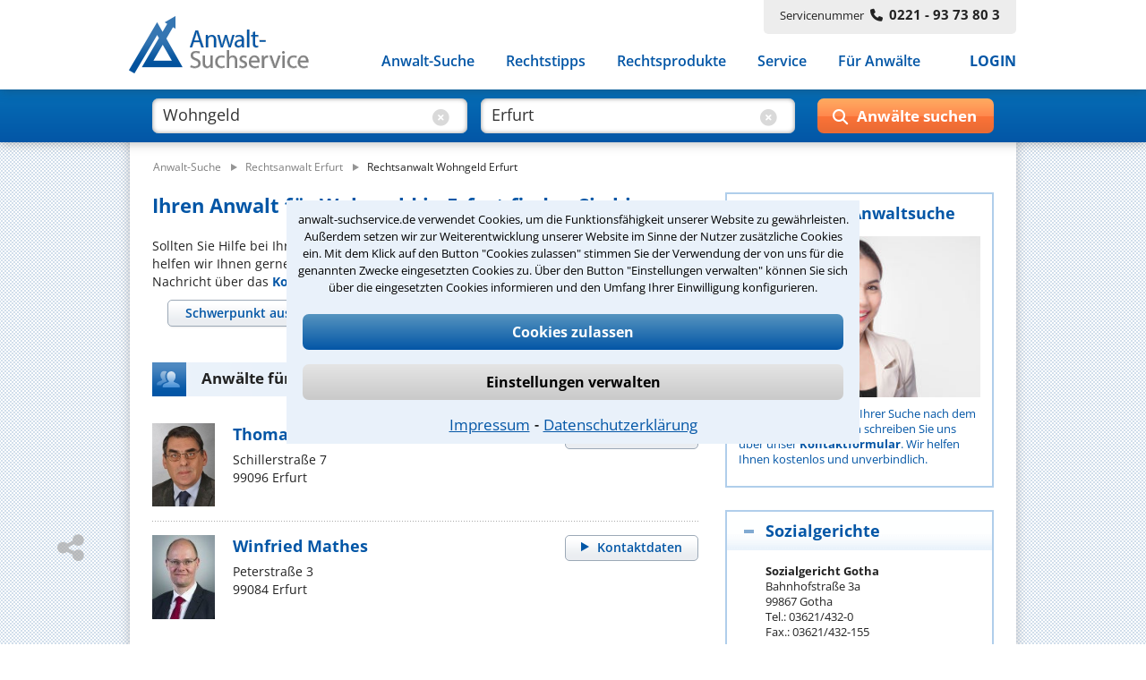

--- FILE ---
content_type: text/html;charset=UTF-8
request_url: https://www.anwalt-suchservice.de/ass/ror/rechtsanwalt_erfurt_wohngeld.html
body_size: 15118
content:
<!DOCTYPE html> <html lang="de"> <head> <meta name="robots" content="index,follow"> <meta name="GOOGLEBOT" CONTENT="index,follow"> <meta name="msvalidate.01" content="91FBAEAD51F700639080C9A6F86DCE2A"/> <meta name="google-site-verification" content="lKreNqGVMTJV0XvaifjDjRSIqwS8cQsrCvqDdJLsliU"> <title>Mit unserer Hilfe den besten Anwalt für Wohngeld in Erfurt finden</title> <meta name="description" content="Anwalt für Wohngeld in Erfurt &#10003; Gerne helfen wir Ihnen bei der Suche nach dem besten Rechtsanwalt &#0043; Stressfrei und schnell! &#10132; Anwalt-Suchservice – seit 1989 gut beraten!"> <meta name="keywords" content="Anwalt Wohngeld Erfurt"> <link rel="canonical" href="https://www.anwalt-suchservice.de/ass/ror/rechtsanwalt_erfurt_wohngeld.html"/> <meta name="publisher" content="Anwalt-Suchservice GmbH"> <meta http-equiv="Content-Type" content="text/html; charset=utf-8"> <meta name="author" content="Anwalt-Suchservice GmbH"> <meta name="copyright" content="(c) Anwalt-Suchservice GmbH 1989-2026"> <meta name="viewport" content="width=device-width, initial-scale=1.0"> <meta name="format-detection" content="telephone=no"> <meta name="geo.position" content="50.98476791381836;11.029879570007324"> <meta name="ICBM" content="50.98476791381836,11.029879570007324"> <meta name="geo.placename" content="Erfurt"> <meta name="zipcode" content="99084"> <link rel="shortcut icon" href="/ass/media/images/favicon.ico" type="image/x-icon"> <link rel="apple-touch-icon" href="/ass/media/images/ass_touchicon_180.png"> <link id="before_jqui_css" href="/ass/media/open-sans.css" rel="stylesheet" type="text/css"> <link href="/ass/media/styles-f20260109111205.css" media="all" id="ass_stylesheet" rel="stylesheet" type="text/css"> <link href="/ass/media/print2.css" rel="stylesheet" type="text/css" media='print'> <script>function invokeOnLoad(a){window.addEventListener("load",a)}function invokeOnDocumentReady(a){document.addEventListener("DOMContentLoaded",a)};</script> <script type="application/ld+json">{"@context":"http://schema.org","@type":"BreadcrumbList","itemListElement":[{"@type":"ListItem","position":1,"item":{"@type":"WebPage","@id":"https://www.anwalt-suchservice.de","name":"Anwalt-Suche"}},{"@type":"ListItem","position":2,"item":{"@type":"WebPage","@id":"https://www.anwalt-suchservice.de/ass/rao/rechtsanwalt_erfurt.html","name":"Rechtsanwalt Erfurt"}},{"@type":"ListItem","position":3,"item":{"@type":"WebPage","@id":"https://www.anwalt-suchservice.de/ass/ror/rechtsanwalt_erfurt_wohngeld.html","name":"Rechtsanwalt Wohngeld Erfurt"}}]}</script> <link href="/ass/media/fonts/fontawesome-6.4/css/all.min.css" rel="preload" as="style" type="text/css" onload="this.onload=null;this.rel='stylesheet'"> <script src="/ass/media/jquery/jquery-3.6.0.min.js"></script> <script src="/ass/media/js/hoverIntent/jquery.hoverIntent.min.js" defer></script> <script src="/ass/media/js/superfish/superfish.min.js" defer></script> <script id="dacs" src="https://download.digiaccess.org/digiaccess" defer></script> <script>var cachedLoadingPromises={};$.ajaxSetup({cache:true});function loadScript(a,b){if(!cachedLoadingPromises[a]){cachedLoadingPromises[a]=$.getScript(a)}return cachedLoadingPromises[a].done(b)}function loadCSS(a,d,c,e){if(!cachedLoadingPromises[a]){var b=$("<link>").attr({type:"text/css",rel:"stylesheet",media:d||"",href:a});cachedLoadingPromises[a]=$.Deferred(function(f){b.attr("load",function(){f.resolve(a)}).promise()});if(c){b.insertAfter(c)}else{b.appendTo("head")}}return cachedLoadingPromises[a].done(function(f){cachedLoadingPromises[f+"_cnt"]=1;if(e){e(f)}})}function _loadCSS(a,c,b,d){if(!cachedLoadingPromises[a]){cachedLoadingPromises[a]=$.get(a)}return cachedLoadingPromises[a].done(function(e){if(!cachedLoadingPromises[a+"_cnt"]){var f=$("<style>");f.attr("media",c||"");f.html(e);if(b){f.insertAfter(b)}else{f.appendTo("head")}cachedLoadingPromises[a+"_cnt"]=1}if(d){d(a)}})};</script> <script>invokeOnLoad(function(){$(".responsive-menu").superfish({delay:30,speed:1,disableHI:false,animation:{opacity:"show"}});var d=$(".container");$(window).scroll(function(){if($(window).width()>767){if($(this).scrollTop()>80){d.addClass("small")}else{d.removeClass("small")}}});function c(){$(".container").addClass("header-hide");$(".suchbox").removeClass("open")}function b(){$(".container").removeClass("header-hide")}var a=0;$(window).scroll(function(){if(($(window).width()<768)&&($(this).scrollTop()>40)){var e=$(this).scrollTop();if(e>0&&e<$(document).height()-$(window).height()){if(e>a){window.setTimeout(c,10)}else{window.setTimeout(b,10)}a=e}}})});</script> <script>invokeOnLoad(function(){if($('input[name="was"]').val()!==""){$(".placeholder-was").hide();$(".cbt1").show()}if($('input[name="wo"]').val()!==""){$(".placeholder-wo").hide();$(".cbt2").show()}$('input[name="was"]').focusin(function(){$(".placeholder-was").hide()});$('input[name="was"]').focusout(function(){if($(this).val()===""){$(".placeholder-was").show();$(".cbt1").hide()}});$('input[name="was"]').on("input propertychange",function(){if($(this).val()!==""){$(".cbt1").show()}$('input[name="was"]').val($(this).val())});$(".cbt1").on("click",function(){$(".placeholder-was").show();$(".cbt1").hide();$('input[name="was"]').val("")});$('input[name="wo"]').focusin(function(){$(".placeholder-wo").hide()});$('input[name="wo"]').focusout(function(){if($(this).val()===""){$(".placeholder-wo").show();$(".cbt2").hide()}});$('input[name="wo"]').on("input propertychange",function(){if($(this).val()!==""){$(".cbt2").show()}$('input[name="wo"]').val($(this).val())});$(".cbt2").on("click",function(){$(".placeholder-wo").show();$(".cbt2").hide();$('input[name="wo"]').val("")});function a(){if(($(window).width()<1024)&&($(window).width()>767)){$(".suchformular .bt-submit").val("Suchen")}else{if(($(window).width()<=767)&&($(window).width()>480)){$(".suchformular .bt-submit").val("")}else{$(".suchformular .bt-submit").val("Anwälte suchen");var b=$(".container");b.removeClass("small")}}}window.suchbox={callback:$.Callbacks("unique"),model:{},changed:function(c,b){if(window.suchbox.model[c]!==b){window.suchbox.model[c]=b;window.suchbox.notify(c,b)}},init:function(c,b){window.suchbox.model[c]=b},value:function(b){return window.suchbox.model[b]},addListener:function(b){window.suchbox.callback.add(b)},notify:function(c,b){window.suchbox.callback.fire(c,b)}};window.suchbox.init("was",$('input[name="was"]').val());window.suchbox.init("wo",$('input[name="wo"]').val());$(window).resize(a);a()});</script> <script src="/ass/media/js/html.js" defer></script> <script>function loadGTM(){(function(b,m,h,a,g){b[a]=b[a]||[];b[a].push({"gtm.start":new Date().getTime(),event:"gtm.js"});var k=m.getElementsByTagName(h)[0],e=m.createElement(h),c=a!="dataLayer"?"&l="+a:"";e.async=true;e.src="https://www.googletagmanager.com/gtm.js?id="+g+c;k.parentNode.insertBefore(e,k)})(window,document,"script","dataLayer","GTM-MSXLQPW")}var stat_cookie=document.cookie.match("(stat_cookies)=(OK)");stat_cookie=stat_cookie?stat_cookie.pop():"";if(stat_cookie==="OK"){loadGTM()};</script> </head> <body> <script>function loadGTM(){(function(b,m,h,a,g){b[a]=b[a]||[];b[a].push({"gtm.start":new Date().getTime(),event:"gtm.js"});var k=m.getElementsByTagName(h)[0],e=m.createElement(h),c=a!="dataLayer"?"&l="+a:"";e.async=true;e.src="https://www.googletagmanager.com/gtm.js?id="+g+c;k.parentNode.insertBefore(e,k)})(window,document,"script","dataLayer","GTM-MSXLQPW")}var stat_cookie=document.cookie.match("(stat_cookies)=(OK)");stat_cookie=stat_cookie?stat_cookie.pop():"";if(stat_cookie==="OK"){loadGTM()};</script> <aside style="visibility:hidden;"> <div id="cookieoverlay"></div> <div id="cookiebanner"> <div id="cookiefrontpage"> <div class="cookietext"> anwalt-suchservice.de verwendet Cookies, um die Funktionsfähigkeit unserer Website zu gewährleisten. Außerdem setzen wir zur Weiterentwicklung unserer Website im Sinne der Nutzer zusätzliche Cookies ein. Mit dem Klick auf den Button "Cookies zulassen" stimmen Sie der Verwendung der von uns für die genannten Zwecke eingesetzten Cookies zu. Über den Button "Einstellungen verwalten" können Sie sich über die eingesetzten Cookies informieren und den Umfang Ihrer Einwilligung konfigurieren. </div> <div class="cookie-interaktion"> <div class="cookiebuttons"> <button class="button-alles" onclick="alleCookies();">Cookies zulassen</button> <button class="button-auswahl" onclick="toggleErklaerung()">Einstellungen verwalten</button> </div> <div class="cookielinks"> <a href="https://www.anwalt-suchservice.de/impressum.html">Impressum</a> &hybull; <a href="https://www.anwalt-suchservice.de/datenschutz.html">Datenschutzerklärung</a> </div> </div> </div> <div id="cookiedetails"> <div class="headline"> <div class="ueberschrift">Datenschutzeinstellungen</div> <button class="cancel" onclick="toggleErklaerung()"></button> </div> <div class="cookieerklaerung"> <div class="cookieauswahl"> <div id="tech_cookies" class="checkbox_image checkbox_checked"></div> <div class="auswahl_ueberschrift">Notwendige Cookies</div> </div> <div class="cookieerklaerung_single"> <b>KMSSESSIONID:</b> Registriert für anwalt-suchservice.de einen eindeutigen Sitzungsbezeichner, um zusammengehörige Anfragen eines Benutzers anonymisiert zu erkennen. Wird beim Beenden der Browsersitzung gelöscht. </div> <div class="cookieerklaerung_single"> <b>tech_cookies:</b> Registriert für anwalt-suchservice.de die Zeichenkette 'OK' um die Cookieauswahl für notwendige Cookies als gewählt zu markieren. Wird nach 10 Tage gelöscht </div> <div class="cookieerklaerung_single"> <b>stat_cookies:</b> Registriert für anwalt-suchservice.de die Zeichenkette 'OK' um die Cookieauswahl für statistische Cookies als gewählt zu markieren. Wird nach 10 Tage gelöscht </div> </div> <div class="cookieerklaerung"> <div class="cookieauswahl"> <div id="stat_cookies" class="checkbox_image checkbox_unchecked" onclick="statistiken()"></div> <div class="auswahl_ueberschrift"> Statistiken</div> </div> <div class="cookieerklaerung_single"> <b>_ga:</b> Wird von Google Analytics verwendet, um Besucher der Website zu unterscheiden. Wird nach 2 Jahren gelöscht </div> <div class="cookieerklaerung_single"> <b>_gat:</b> Wird von Google Analytics verwendet, um die Anforderungsrate einzuschränken. Wird nach 1 Tag gelöscht </div> <div class="cookieerklaerung_single"> <b>_gid:</b> Wird von Google Analytics verwendet, um Besucher der Website zu unterscheiden. Wird nach 1 Tag gelöscht </div> </div> <div class="cookiebuttons"> <button class="button-alles" onclick="cookiebanner_ok()">Zustimmen</button> </div> </div> </div> <script>function statistiken(){if($("#stat_cookies").hasClass("checkbox_checked")){$("#stat_cookies").removeClass("checkbox_checked");$("#stat_cookies").addClass("checkbox_unchecked")}else{$("#stat_cookies").removeClass("checkbox_unchecked");$("#stat_cookies").addClass("checkbox_checked")}}function alleCookies(){$("#stat_cookies").removeClass("checkbox_unchecked");$("#stat_cookies").addClass("checkbox_checked");cookiebanner_ok()}function cookiebanner_ok(){var e=new Date();var f=10;e.setTime(e.getTime()+(f*24*60*60*1000));document.cookie="tech_cookies=OK; expires="+e.toUTCString()+"; path=/; Secure";if($("#stat_cookies").hasClass("checkbox_checked")){document.cookie="stat_cookies=OK; expires="+e.toUTCString()+"; path=/; Secure";if(typeof window.loadGTM!=="undefined"){loadGTM()}jo("USER","COOKIE_CONSENT_CONFIRM","all_cookies",location.href)}else{console.log("delete statistik cookies");document.cookie="stat_cookies=NOK; expires="+e.toUTCString()+"; path=/; Secure";var a=location.hostname.split(".");var c="."+a.slice(a.length-2).join(".");var b=document.cookie.match("_ga=")?true:false;document.cookie="_ga=;  expires=Thu, 01 Jan 1970 00:00:00 UTC; domain="+c+"; path=/;";document.cookie="_gat=; expires=Thu, 01 Jan 1970 00:00:00 UTC; domain="+c+"; path=/;";document.cookie="_gid=; expires=Thu, 01 Jan 1970 00:00:00 UTC; domain="+c+"; path=/;";jo("USER","COOKIE_CONSENT_CONFIRM","tech_cookies",location.href);if(b===true){location.reload()}}$("#cookiebanner").parent().detach()}function toggleErklaerung(){$("#cookiedetails").toggle();$("#cookiefrontpage").toggle()}invokeOnDocumentReady(function(){var a=document.cookie.match("(tech_cookies)=(OK)");a=a?a.pop():"";if(a!=="OK"){$("#cookiebanner").parent().css("visibility","")}else{$("#cookiebanner").parent().detach()}});</script> </aside> <div class='container ror'> <header> <div class="header"> <div class="centerfield"> <div class="logo"> <a href="https://www.anwalt-suchservice.de" title="Anwalt-Suchservice" rel="nofollow"> <img alt="Anwalt-Suchservice" src="/ass/media/images/logo_204.png" width="204" height="65"> </a> </div> <div class="servicenr"> Servicenummer<span class="nr-bold fa fa-phone"></span><span class="nr-bold">0221 - 93 73 80 3</span> </div> <div class="nav-balken"> <div class="lupe-mobil" onclick="$('.suchbox').toggleClass('open');"> <span class="fa fa-search"></span> </div> <div class="menue-mobil" onclick="$('.container').toggleClass('mob-nav-open');"> <span class="fa fa-bars"></span> </div> <nav class="navigation"> <ul class="nav-menu responsive-menu"> <li class="has-sub"> <a href="javascript:void(0)">Anwalt-Suche</a> <ul> <li> <a href="https://www.anwalt-suchservice.de/rechtsgebiete.html" title="Rechtsgebiete" rel="nofollow"> <span class="fa fa-arrow-right"></span>Nach Rechtsgebieten </a> </li> <li> <a href="https://www.anwalt-suchservice.de/orte.html" title="Kanzleistandorte" rel="nofollow"> <span class="fa fa-arrow-right"></span>Nach Orten </a> </li> <li> <a href="https://www.anwalt-suchservice.de/rechtsthemen.html" title="Rechtsthemen" rel="nofollow"> <span class="fa fa-arrow-right"></span>Nach Rechtsthemen</a> </li> <a href="https://www.anwalt-suchservice.de/fachanwaelte.html" title="Fachanwälte" rel="nofollow"> <span class="fa fa-arrow-right"></span>Nach Fachanwälten</a> </li> </ul> </li> <li> <a href="https://www.anwalt-suchservice.de/rechtstipps/index.html" title="Rechtstipps" rel="nofollow"> Rechtstipps </a> </li> <li> <a href="https://www.anwalt-suchservice.de/rechtsprodukte/index.html" title="Rechtsprodukte" rel="nofollow"> Rechtsprodukte </a> </li> <li> <a href="https://www.anwalt-suchservice.de/service/verteiler.html" title="Service" rel="nofollow"> Service </a> </li> <li> <a href="https://www.anwalt-suchservice.de/fuer_anwaelte/index.html" title="Für Anwälte" rel="nofollow"> Für Anwälte </a> </li> <li class="login"> <a href="javascript:load_login_form('/ass/home/login_form.jsp')" rel="nofollow">LOGIN</a> </li> </ul> </nav> </div> </div> </div> </header> <aside class="suchbox"> <div class="centerfield"> <div> <form action="/ass/trefferliste.html" method="POST" class="suchformular"> <div class="input-was"> <input type="text" autocomplete="off" name="was" aria-label="suche was" class="input-text" value="Wohngeld"> <div class="clear-bt cbt1" style='display:block;'> <span class="fa fa-circle-xmark"></span> </div> <div class="placeholder-was" style='pointer-events:none;'> Rechtsgebiet<span>z.B. Arbeitsrecht</span> </div> </div> <div class="input-wo"> <input type="text" autocomplete="off" name="wo" aria-label="suche wo" class="input-text" value="Erfurt"> <div class="clear-bt cbt2" style='display:block;'> <span class="fa fa-circle-xmark"></span> </div> <div class="placeholder-wo" style='pointer-events:none;'> Ort<span>z.B. Köln / 50968</span> </div> </div> <div class="wrp-submit-suchbox"> <span class="fa fa-search"></span> <span class="fa fa-chevron-right"></span> <input type="button" value="" title="Anwälte suchen" class="bt-submit" onclick="submitSuchformular($(this));"> </div> </form> <div class='clr'></div> </div> </div> </aside> <script src="/ass/suchen/_vorschlag_js.jsp" async></script> <script>invokeOnLoad(function(){$("input[name='wo']").keyup(vorschlagKeyup);$("input[name='wo']").keydown(vorschlagKeydown);$("input[name='was']").keyup(vorschlagKeyup);$("input[name='was']").keydown(vorschlagKeydown)});</script> <div class='main '> <div class="centerfield"> <div class="subnavigation"></div> <div class="min_hoehe"></div> <nav> <div class="breadcrumb"> <ol> <li style="display: inline;"> <a href="/" title="Anwalt-Suchservice"><span>Anwalt-Suche</span></a> </li> <li style="display: inline;"> <img loading='lazy' src="/ass/media/images/pfeil_breadcrumb.png" alt="pfeil_breadcrumb" width="15" height="9"> <a href="/ass/rao/rechtsanwalt_erfurt.html" title="Rechtsanwalt Erfurt"><span>Rechtsanwalt Erfurt</span></a> </li> <li style="display: inline;"> <img loading='lazy' src="/ass/media/images/pfeil_breadcrumb.png" alt="pfeil_breadcrumb" width="15" height="9"> <a class="act" href="/ass/ror/rechtsanwalt_erfurt_wohngeld.html" title="Rechtsanwalt Wohngeld Erfurt"><span>Rechtsanwalt Wohngeld Erfurt</span></a> </li> </ol> </div> </nav> <div class="wrapper"> <div class="content "> <main> <article> <div> <h1> Ihren Anwalt für Wohngeld in Erfurt finden Sie hier </h1> Sollten Sie Hilfe bei Ihrer Suche nach dem richtigen Anwalt für Wohngeld benötigen, helfen wir Ihnen gerne kostenlos und unverbindlich. Schreiben Sie uns einfach eine kurze Nachricht über das <a href="javascript:kms.scrollTo('#formular_hilfe')">Kontaktformular</a>. </div> <nav> <div> <div class="container_ort_rg_tabs_wrapper"> <style>.container_ort_rg_tabs{visibility:hidden;height:50px}@media only screen and (min-width:479px){.content .container_ort_rg_tabs{visibility:hidden;height:112px}}</style> <div class="container_ort_rg_tabs"> <div class="ort_rg_tabs"> <ul> <li class="tab_left tab_select_rg"><a href="#tab_panel_list_rg" data-name="tabr"><span class="tab_button">Schwerpunkt auswählen</span></a></li> </ul> <div id="tab_panel_list_rg"> <p>Ihr Schwerpunkt ist nicht dabei?<br><a href="javascript:kms.scrollTo('#formular_hilfe')">Wir helfen Ihnen gerne.</a></p> <div class="tab_rg"> <ul class="list_rg"> <li> <a href="/ass/ror/rechtsanwalt_erfurt_arbeitslosengeld.html" title="Anwalt Arbeitslosengeld Erfurt">Arbeitslosengeld</a> </li> <li> <a href="/ass/ror/rechtsanwalt_erfurt_behindertenrecht.html" title="Anwalt Behindertenrecht Erfurt">Behindertenrecht</a> </li> <li> <a href="/ass/ror/rechtsanwalt_erfurt_berufskrankheit.html" title="Anwalt Berufskrankheit Erfurt">Berufskrankheit</a> </li> <li> <a href="/ass/ror/rechtsanwalt_erfurt_berufsunfaehigkeit.html" title="Anwalt Berufsunfähigkeit Erfurt">Berufsunfähigkeit</a> </li> <li> <a href="/ass/ror/rechtsanwalt_erfurt_elternunterhalt.html" title="Anwalt Elternunterhalt Erfurt">Elternunterhalt</a> </li> <li> <a href="/ass/ror/rechtsanwalt_erfurt_erwerbsminderungsrente.html" title="Anwalt Erwerbsminderungsrente Erfurt">Erwerbsminderungsrente</a> </li> <li> <a href="/ass/ror/rechtsanwalt_erfurt_hartz_iv_4_vier.html" title="Anwalt Hartz IV 4 Vier Erfurt">Hartz IV 4 Vier</a> </li> <li> <a href="/ass/ror/rechtsanwalt_erfurt_jugendhilfe.html" title="Anwalt Jugendhilfe Erfurt">Jugendhilfe</a> </li> <li> <a href="/ass/ror/rechtsanwalt_erfurt_kindergeld.html" title="Anwalt Kindergeld Erfurt">Kindergeld</a> </li> <li> <a href="/ass/ror/rechtsanwalt_erfurt_krankenversicherung.html" title="Anwalt Krankenversicherung Erfurt">Krankenversicherung</a> </li> <li> <a href="/ass/ror/rechtsanwalt_erfurt_krankenversicherungsrecht.html" title="Anwalt Krankenversicherungsrecht Erfurt">Krankenversicherungsrecht</a> </li> <li> <a href="/ass/ror/rechtsanwalt_erfurt_kuenstlersozialversicherung.html" title="Anwalt Künstlersozialversicherung Erfurt">Künstlersozialversicherung</a> </li> <li> <a href="/ass/ror/rechtsanwalt_erfurt_rentenrecht.html" title="Anwalt Rentenrecht Erfurt">Rentenrecht</a> </li> <li> <a href="/ass/ror/rechtsanwalt_erfurt_rentenversicherungsrecht.html" title="Anwalt Rentenversicherungsrecht Erfurt">Rentenversicherungsrecht</a> </li> <li> <a href="/ass/ror/rechtsanwalt_erfurt_schwerbehindertenrecht.html" title="Anwalt Schwerbehindertenrecht Erfurt">Schwerbehindertenrecht</a> </li> <li> <a href="/ass/ror/rechtsanwalt_erfurt_sozialhilfe.html" title="Anwalt Sozialhilfe Erfurt">Sozialhilfe</a> </li> <li> <a href="/ass/ror/rechtsanwalt_erfurt_sozialrecht.html" title="Anwalt Sozialrecht Erfurt">Sozialrecht</a> </li> <li> <a href="/ass/ror/rechtsanwalt_erfurt_sozialversicherungsrecht.html" title="Anwalt Sozialversicherungsrecht Erfurt">Sozialversicherungsrecht</a> </li> </ul> </div> </div> </div> </div> <script>invokeOnLoad(function(){function c(f,g){if(g.newTab){if(g.newTab.hasClass("tab_select_ort")){$(".tab_orte").tabs("option","active",false);if(g.newTab.next(".tab_select_rg").length){if($(".tab_select_rg_bottom .show").css("display")==="inline"){$(".container_ort_rg_tabs .tab_right").hide();$(".tab_select_rg_bottom").show();$(".tab_select_rg_bottom .tab_right").show()}}}}if(g.oldTab){if(g.oldTab.hasClass("tab_select_ort")&&g.oldTab.next(".tab_select_rg").length){if($(".tab_select_rg_bottom .show").css("display")==="inline"){$(".tab_select_rg_bottom").hide();$(".tab_select_rg_bottom .tab_right").hide();$(".tab_select_rg").show()}}}}function d(f,g){if(g.newTab.length===1){$(".tab_orte").each(function(h){if($(this).find("[aria-controls]").attr("aria-controls")!==g.newTab.attr("aria-controls")){$(this).tabs("option","active",false);$(this).removeClass("full_width")}});g.newTab.parents(".tab_orte").addClass("full_width")}else{g.oldTab.parents(".tab_orte").removeClass("full_width")}}function b(f){var g=a(f);if(g===""){$(".ctl_input_ort .warning").show();$(".ctl_input_ort .warning").fadeOut(2000)}else{window.location.href=g}}function a(h){var g=g||"";g=h.toLowerCase().trim();var f="";$(".list_ort a").each(function(i){if($(this).html().trim().toLowerCase()===g){f=$(this).attr("href");return false}});return f}function e(){$(".ort_rg_tabs").tabs({collapsible:true,active:false,show:{effect:"slideDown",duration:400},beforeActivate:c});if($(".tab_select_ort,.tab_select_rg").length===2){$(".tab_select_rg_bottom a").on("click",function(f){$(".tab_select_rg").show();$(".tab_select_rg_bottom").hide();$(".container_ort_rg_tabs").tabs({active:1});f.preventDefault=true;f.stopPropagation()});$(window).resize(function(){if($(".tab_select_rg_bottom .show").css("display")==="inline"){if($(".tab_select_ort.ui-tabs-active").length){$(".tab_select_rg").hide();$(".tab_select_rg_bottom").show()}}else{if($(".tab_select_ort.ui-tabs-active").length){$(".tab_select_rg").show();$(".tab_select_rg_bottom").hide()}}})}if($(".tab_orte").length){$(".tab_orte").tabs({collapsible:true,active:false,show:{effect:"slideDown",duration:400},beforeActivate:d});$(".ctl_input_ort input[name='ort']").on("keypress",function(f){if(f.which===13){b($(this).val())}});$(".ctl_input_ort .find").on("click",function(f){b($(".ctl_input_ort input[name='ort']").val())})}window.setTimeout(function(){$(".container_ort_rg_tabs").css("visibility","visible").css("height","inherit")},0)}$.when(loadCSS("/ass/media/jquery/jqueryui/1.13.1/themes/smoothness/jquery-ui.min.css","all"),loadScript("/ass/media/jquery/jqueryui/1.13.1/jquery-ui.min.js"),loadCSS("/ass/media/ort_rg_tabctl_2.css","all",$(".container_ort_rg_tabs_wrapper style"))).then(e)});</script> </div> </div> </nav> <section> <div> <h2 class="hd_teaser treffer "> <span> Anwälte für Wohngeld in Erfurt </span> </h2> <div class="box_suchergebnis"> <div class="ra_button top mobile_hidden_479"> <a class="button_grau" href="/ass/ran/thomas_hubrich_erfurt.html" title="Rechtsanwalt Thomas Hubrich"> <span>Kontaktdaten</span> </a> </div> <div class="ra_bild"> <img loading='lazy' src="/ass/portrait/thomas_hubrich_235220.jpg?t=1634925645000" title="Rechtsanwalt Thomas Hubrich" alt="Rechtsanwalt Thomas Hubrich"> </div> <div class="ra_text"> <div class="ra_name"> <a href="/ass/ran/thomas_hubrich_erfurt.html" title='Rechtsanwalt Thomas Hubrich'> <span> Thomas Hubrich </span> </a> </div> <div class="ra_adresse"> <div> Schillerstraße 7 </div> <div> 99096 Erfurt </div> </div> </div> <div class="ra_button bottom mobile_show_479"> <a class="button_grau" href="/ass/ran/thomas_hubrich_erfurt.html" title="Rechtsanwalt Thomas Hubrich"> <span>Kontaktdaten</span> </a> </div> <div class="clr"></div> </div> <div class="dotline suchergebnis"></div> <div class="box_suchergebnis"> <div class="ra_button top mobile_hidden_479"> <a class="button_grau" href="/ass/ran/winfried_mathes_erfurt.html" title="Rechtsanwalt Winfried Mathes"> <span>Kontaktdaten</span> </a> </div> <div class="ra_bild"> <img loading='lazy' src="/ass/portrait/winfried_mathes_114614.jpg?t=1456907766000" title="Rechtsanwalt Winfried Mathes" alt="Rechtsanwalt Winfried Mathes"> </div> <div class="ra_text"> <div class="ra_name"> <a href="/ass/ran/winfried_mathes_erfurt.html" title='Rechtsanwalt Winfried Mathes'> <span> Winfried Mathes </span> </a> </div> <div class="ra_adresse"> <div> Peterstraße 3 </div> <div> 99084 Erfurt </div> </div> </div> <div class="ra_button bottom mobile_show_479"> <a class="button_grau" href="/ass/ran/winfried_mathes_erfurt.html" title="Rechtsanwalt Winfried Mathes"> <span>Kontaktdaten</span> </a> </div> <div class="clr"></div> </div> <div class="vgap"></div> <div class="paginierung_log dotline"></div> </div> </section> <aside> <div class="vgap"></div> <a id="formular_hilfe"></a> <div class="formular_hilfe"> <h2 class="hd_teaser formular_hilfe" style="margin-top:0;"> <span>Hilfe bei Ihrer Anwaltsuche?</span> </h2> </div> <div class="container_hilfe_tabs" style="display:none;"> <ul> <li class="tab_left"><a href="#tab_panel_telefonhilfe" data-name="tabl"><span>Telefonhilfe</span></a></li> <li class="tab_right"><a href="#tab_panel_beratungsanfrage" data-name="tabr"><span>Beratungsanfrage</span></a></li> </ul> <div id="tab_panel_telefonhilfe"> <div class="formular_hilfe"> <p> Sie benötigen Hilfe bei der Suche nach dem richtigen Anwalt? Rufen Sie uns an unter<strong> 0221 - 9373803</strong> oder schreiben Sie uns über das <strong>Kontaktformular</strong>! Wir rufen Sie zu den büroüblichen Zeiten zurück.</p> <form class="standard_form" name="kontakt" method="post" action="/ass/kontakt_suche.sendmail" onsubmit="return checkKontakt(this)"> <input type=hidden name="subject" value="ASS - Kontaktaufnahme per Hilfe-Formular"> <input type=hidden name="title" value="Kontaktaufnahme über Hilfe-Formular"> <input type=hidden name="success" value="/kontakt_suche_ok.html"> <input type=hidden name="error" value="/kontakt_err.html"> <div class="form-row"> <label class="mobile_hidden_767" for="anrede">Anrede*</label> <div class="container_selectbox"> <select name="anrede" aria-label="Anrede" data-placeholder="(Anrede)"> <option value="" selected="selected"></option> <option value="Herr">Herr</option> <option value="Frau">Frau</option> </select> </div> </div> <div class="form-row"> <label class="mobile_hidden_767" for="Nachname">Nachname*</label> <input class="text" type="text" aria-label="Nachname" name="nachname" placeholder="(Nachname)"> </div> <div class="form-row"> <label class="mobile_hidden_767" for="Vorname">Vorname*</label> <input class="text" type="text" aria-label="Vorname" name="vorname" placeholder="(Vorname)"> </div> <div class="form-row"> <label class="mobile_hidden_767" for="telefon">Telefon*</label> <input class="text" type="text" aria-label="Telefon" name="telefon" placeholder="(Telefon)"> </div> <div class="form-row"> <label class="mobile_hidden_767" for="email">E-Mail Adresse*</label> <input class="text" type="text" aria-label="E-Mail" name="email" placeholder="(E-Mail Adresse)"> </div> <div class="form-row"> <label class="mobile_hidden_767" for="plzl">PLZ*</label> <input class="text" type="text" aria-label="Postleitzahl" name="plz" placeholder="(Postleitzahl)"> </div> <div class="form-row"> <label class="mobile_hidden_767" for="ort">Ort*</label> <input class="text" type="text" aria-label="Ort" name="ort" placeholder="(Ort)"> </div> <div class="form-row"> <label for="body">Ihre Nachricht*</label> <textarea class="text" aria-label="Ihre Nachricht" name="body" rows="4" cols="40" placeholder="(Bitte schildern Sie uns hier kurz Ihren Fall und nennen Sie uns den Ort, in welchem Sie eine Anwältin / einen Anwalt suchen.)"></textarea> </div> <div class="form-row captcha_label"> <label>&nbsp;</label> <span>Bitte Sicherheitscode eingeben.</span> </div> <div class="form-row captcha"> <label for="ic"> <div id="captchagrafik"> <img loading="lazy" src="/ass/imagecode.anz?ts=1769100657644" alt="captcha"> </div> </label> <input class="text imagecode" aria-label="Sicherheitscode" name="ic" type="text" size="47" width="146" placeholder="(Sicherheitscode)"> <input class="text" aria-label="Prüfung Sicherheitscode" name="verify_ic" type="text" size="47" placeholder="(Sicherheitscode)"> </div> <input class="bt_submit" type=submit value="Daten absenden" name="submit"> <div class="clr"></div> </form> </div> <script>function checkKontakt(f){var a=$(f);var c=true;var d=false;a.find(".text").removeClass("warning");var e=/[<>]/g;a.find(".text").each(function(){var h=$(this);if(h.attr("name")!=="verify_ic"){if(!h.val()){h.addClass("warning");h.focus(function(){h.removeClass("warning")});c=false}else{if(e.test(h.val())){h.addClass("warning");h.focus(function(){h.removeClass("warning")});c=false;d=true}}}});if(a.find("[name='anrede'] option:selected").val().length==0){var b=a.find("[name='anrede']").next();b.addClass("warning");b.focus(function(){b.removeClass("warning")});c=false}if(c===false){var g=d===true?"Sonderzeichen wie '<' '>' sind nicht zulässig. ":"";alert(g+"Bitte füllen Sie die erforderlichen Felder korrekt aus.")}else{$.ajax({url:"/ass/kontakt.sendmail",type:"POST",data:[{name:"aktion",value:"check_ic"},{name:"ic",value:f.ic.value}],cache:false,async:false,dataType:"json",success:function(h){if(h.result==="false"){alert("Bitte überprüfen Sie Ihren Sicherheitscode");a.find(".imagecode").addClass("warning");c=false}},error:function(i,h){}})}return c};</script> </div> <div id="tab_panel_beratungsanfrage"> <div class="formular_hilfe"> <p> Sie können hier Ihren Fall schildern. Anschließend werden sich spezialisierte Rechtsanwälte bei Ihnen melden, um das weitere Vorgehen abzuklären. Die Rückmeldung durch einen Anwalt ist für Sie kostenlos.</p> <form class="standard_form" name="beratungsanfrage" method="post" action="https://www.anwalt-suchservice.de/ass/service/beratungs.anfrage" onsubmit="return checkBeratungsanfrage(this)"> <input type=hidden name="subject" value="ASS - Beratungsanfrage"> <input type=hidden name="title" value="Kontaktaufnahme einer Beratungsanfrage"> <input type=hidden name="success" value="/kontakt_beratungsanfrage_ok.html"> <input type=hidden name="error" value="/kontakt_err.html"> <div class="form-row"> <label class="mobile_hidden_767" for="beratungsanfrage.anrede">Anrede*</label> <div class="container_selectbox"> <select name="beratungsanfrage.anrede" aria-label="Anrede" data-placeholder="(Anrede)"> <option value="" selected="selected"></option> <option value="Herr">Herr</option> <option value="Frau">Frau</option> </select> </div> </div> <div class="form-row"> <label class="mobile_hidden_767" for="beratungsanfrage.nachname">Nachname*</label> <input class="text" type="text" aria-label="Nachname" name="beratungsanfrage.nachname" placeholder="(Nachname)"> </div> <div class="form-row"> <label class="mobile_hidden_767" for="beratungsanfrage.vorname">Vorname*</label> <input class="text" type="text" aria-label="Vorname" name="beratungsanfrage.vorname" placeholder="(Vorname)"> </div> <div class="form-row"> <label class="mobile_hidden_767" for="beratungsanfrage.telefon">Telefon*</label> <input class="text" type="text" aria-label="Telefon" name="beratungsanfrage.telefon" placeholder="(Telefon)"> </div> <div class="form-row"> <label class="mobile_hidden_767" for="beratungsanfrage.email">E-Mail Adresse*</label> <input class="text" type="text" aria-label="E-Mail Adresse" name="beratungsanfrage.email" placeholder="(E-Mail Adresse)"> </div> <div class="form-row"> <label class="mobile_hidden_767" for="beratungsanfrage.plz">PLZ*</label> <input class="text" type="text" aria-label="PLZ" name="beratungsanfrage.plz" placeholder="(Postleitzahl)"> </div> <div class="form-row"> <label class="mobile_hidden_767" for="beratungsanfrage.ort">Ort*</label> <input class="text" type="text" aria-label="Ort" name="beratungsanfrage.ort" placeholder="(Ort)"> </div> <div class="form-row"> <label for="beratungsanfrage.text">Ihre Nachricht*</label> <textarea class="text" aria-label="Ihre Nachnricht" name="beratungsanfrage.text" rows="4" cols="40" placeholder="(Bitte schildern Sie uns hier kurz Ihren Fall und nennen Sie uns den Ort, in welchem Sie eine Anwältin / einen Anwalt suchen.)"></textarea> </div> <div class="form-row captcha_label"> <label>&nbsp;</label> <span>Bitte Sicherheitscode eingeben.</span> </div> <div class="form-row captcha"> <label for="ic"> <div id="captchagrafik"> <img loading="lazy" src="/ass/imagecode.anz?ts=1769100657644" alt="captcha"> </div> </label> <input class="text imagecode" aria-label="Sicherheitscode" name="ic" type="text" size="47" width="146" placeholder="(Sicherheitscode)"> <input class="text" aria-label="Prüfung Sicherheitscode" name="verify_ic" type="text" size="47" placeholder="(Sicherheitscode)"> </div> <input class="bt_submit" type=submit value="Daten absenden" name="submit"> <div class="clr"></div> </form> </div> <script>function checkBeratungsanfrage(g){var b=$(g);var d=true;var e=false;b.find(".text").removeClass("warning");b.find(".ui-selectmenu-button.ui-widget").removeClass("warning");var f=/[<>]/g;b.find(".text").each(function(){var i=$(this);if(i.attr("name")!=="verify_ic"){if(!i.val()){i.addClass("warning");i.focus(function(){i.removeClass("warning")});d=false}else{if(f.test(i.val())){i.addClass("warning");i.focus(function(){i.removeClass("warning")});d=false;e=true}}}});var a=b.find("[name='beratungsanfrage.email']");if(!a.val().match(/(\w|[%\.\+\-])+@(\w|[\.\-])+\.[A-Za-z]{2,}/)){a.addClass("warning");a.focus(function(){a.removeClass("warning")});d=false}var a=b.find("[name='beratungsanfrage.telefon']");if(!a.val().match(/[0-9 \(\+][0-9\-\/\+ \)]*[0-9]/)){a.addClass("warning");a.focus(function(){a.removeClass("warning")});d=false}if(b.find("[name='beratungsanfrage.anrede'] option:selected").val().length==0){var c=b.find("[name='beratungsanfrage.anrede']").next();c.addClass("warning");c.focus(function(){c.removeClass("warning")});d=false}if(d===false){var h=e===true?"Sonderzeichen wie '<' '>' sind nicht zulässig. ":"";alert(h+"Bitte füllen Sie die erforderlichen Felder korrekt aus.")}else{$.ajax({url:"https://www.anwalt-suchservice.de/ass/service/beratungs.anfrage",type:"POST",data:[{name:"aktion",value:"check_ic"},{name:"ic",value:g.ic.value}],cache:false,async:false,dataType:"json",success:function(i){if(i.result==="false"){alert("Bitte überprüfen Sie Ihren Sicherheitscode");b.find(".imagecode").addClass("warning");d=false}},error:function(j,i){}})}return d};</script> </div> </div> <script>invokeOnDocumentReady(function(){var a=$("[name='nachname']").val()||"";if(a.length>0){$("#captchagrafik img").attr("src","/ass/ass/imagecode.anz?ts="+Date.now())}});invokeOnLoad(function(){function d(e,h){if(h!==undefined){var g=e.myselectmenu;var f=$("#"+e.attr("id")+"-button .ui-selectmenu-text");f.text(h);f.addClass("select_placeholder")}}function c(){var f=$(".container_hilfe_tabs");var e=f.find("select");if(e.length>0){$.widget("custom.myselectmenu",$.ui.selectmenu,{_renderButtonItem:function(h){var g;if(h.label&&h.label.length>0){g=this._super(h)}else{if(this.options.placeholder!==undefined){g=$("<span>",{text:this.options.placeholder}).addClass("ui-selectmenu-text select_placeholder")}else{g=this._super(h)}}return g}});e.each(function(){var h=$(this);var g=$(h).myselectmenu({width:"100%",select:function(i,j){j.item.element[0].selected=true;j.item.element.parent().change()},create:function(i,j){if(h.attr("data-placeholder")){h.myselectmenu("option",{placeholder:h.attr("data-placeholder")});d(h,h.attr("data-placeholder"))}},classes:{"ui-selectmenu-menu":"hilfe_tabs_select_options"}});g.addClass("selectbox")});setTimeout(function(){var g=e.parent().css("width");e.myselectmenu("option",{width:"100%"});a()},1000);$(window).on("resize",function(){$(".container_hilfe_tabs select").each(function(){$(this).myselectmenu("refresh");$(this).myselectmenu("option",{width:"100%"})})})}}function a(){var e=function(){kms.scrollTo("#formular_hilfe");return false};if("#telefonhilfe"===window.location.hash){close_hilfe_popup(false);$(".container_hilfe_tabs").tabs("option",{active:0});e()}else{if("#beratungsanfrage"===window.location.hash){close_hilfe_popup(false);$(".container_hilfe_tabs").tabs("option",{active:1});e()}}}function b(){$(".container_hilfe_tabs").tabs({collapsible:false,active:1,show:false,activate:function(e,f){setTimeout(c,0)}});$(".container_hilfe_tabs").show();setTimeout(c(),200)}$.when(loadCSS("/ass/media/jquery/jqueryui/1.13.1/themes/smoothness/jquery-ui.min.css","all"),loadScript("/ass/media/jquery/jqueryui/1.13.1/jquery-ui.min.js"),loadCSS("/ass/media/hilfe_tabctl_4.css","all",$("#formular_hilfe"))).then(b)});</script> </aside> <section> <div> <h2 class="hd_teaser info"> <span> Erste-Hilfe-Infos zur Suche nach einem Anwalt für Wohngeld in Erfurt </span> </h2> Mit Ihren Belangen im <a href="../rar/rechtsanwalt_wohngeld.html" title="Anwalt Wohngeld ">Wohngeld</a> sind Sie bei unseren Anwälten aus Erfurt und Umgebung in guten Händen.<br><br><nl> <section> <h2>So einfach finden Sie den passenden Anwalt für Wohngeld in Erfurt:</h2> <nl> 1. Profil des Anwalts für Wohngeld in Ihrer Umgebung auswählen <br> <br> 2. Nummer wählen und direkt mit der Kanzlei in Erfurt einen Beratungstermin vereinbaren <br> <br> <nl> <h2>Noch besser: Lassen Sie sich zurückrufen</h2> <nl> Der einfachste Weg zum Anwalt in Erfurt ist es, über unser Kontaktformular einen Rückruf der Kanzlei anzufordern - probieren Sie es gleich aus. <br> <br> <nl> <h2>Was passiert beim anwaltlichen Erstgespräch in Erfurt?</h2> <nl> Während des ersten Gesprächs mit Ihrem Rechtsanwalt für Wohngeld in Erfurt haben Sie die Möglichkeit, in Ruhe den Sachverhalt zu schildern, sodass Sie eine qualifizierte Einschätzung zu Ihrem Fall und Ihren Erfolgsaussichten erhalten. In diesem Termin besprechen Sie dann mit Ihrem Anwalt auch die weitere Vorgehensweise in Ihrem Fall. <br> <br> <nl> <h2>Wie sollten sie Sich auf den Termin beim Anwalt vorbereiten?</h2> <nl> Sammeln Sie im Vorfeld alle Unterlagen wie z.B. Verträge oder Briefe sowie die Briefumschläge. Diese könnten mitunter Aufschluss darüber geben, ob der Gegner Fristen beachtet hat. Gibt es Zeugen oder wichtige Adressen, die für den Fall von Bedeutung sind? <br> <br> Machen Sie sich vorab schriftliche Notizen und nehmen Sie diese zum Beratungsgespräch in Erfurt mit. <br> <br> Nachdem Sie über das Kontaktformular einen Rückruf in einer Kanzlei angefordert haben, stellen wir Ihnen eine Checkliste zur Verfügung, mit der Sie das Erstgespräch ausreichend vorbereiten können. <br> <br> Die Kosten eines Anwalts für Wohngeld in Erfurt sind oft geringer als gedacht! <br> <br> Wieviel ein Rechtsanwalt in Erfurt für eine Erstberatung verlangen darf, ist in §34 des Rechtsanwaltsvergütungsgesetz (RVG) geregelt. Die Kosten für das erste Beratungsgespräch betragen demnach maximal 190,00 € zzgl. MwSt. <br> <br> Diese Regelung gilt jedoch nur für Verbraucher. Für Selbstständige oder Freiberufler gilt diese Beschränkung nicht. <br> <br> Wichtig daher: Klären Sie die Kostenfrage mit Ihrem Anwalt aus Erfurt schon zu Beginn der ersten Beratung. <br> <br> Außerdem gut zu wissen: Gemäß § 34 Absatz 2 RVG wird die Beratungsgebühr auf weitere Tätigkeiten des Rechtsanwalts angerechnet. Sollte es also beispielsweise aufgrund des Beratungsgesprächs zu einem Prozess kommen, so kann der Anwalt diese Beratungsgebühr nicht mehr abrechnen. <br> <br> <nl> <h2>Was tun wenn ich mir keinen Anwalt für Wohngeld leisten kann?</h2> <nl> Soweit die Rechtsangelegenheit noch nicht vor Gericht und eine Rechtsberatung notwendig ist, haben Personen mit geringem Einkommen (Maßstab ist hier in der Regel der Sozialhilfesatz) die Möglichkeit, einen Beratungshilfeschein gemäß § 1 Beratungshilfegesetz (BerHG) zu beantragen. Wird dieser bewilligt, so können Sie sich hiermit von einem Rechtsanwalt Ihrer Wahl kostenfrei beraten lassen. Der Antrag ist bei dem für Sie zuständigen Amtsgericht zu stellen, entsprechende Antragsformulare finden Sie in der Regel auf der Homepage des jeweiligen Gerichts. <br> <br> Kommt es zum Rechtsstreit vor Gericht, hat jeder, der nicht in der Lage ist, die Anwaltskosten für ein Verfahren aufzubringen, Anspruch auf Prozesskostenhilfe (PKH; früher auch als „Armenrecht“ bezeichnet). Fragen Sie auch dazu Ihren Anwalt. <br> <br> Damit die Verfahrenskostenhilfe bewilligt werden kann, muss im Vorfeld ein schriftlicher Antrag bei der Geschäftsstelle des zuständigen Gerichtes gestellt werden. Verwenden Sie für die Auskunft Ihrer wirtschaftlichen Verhältnisse, die jeweiligen amtlichen Formulare, die Sie auch im Internet finden. <br> <br> Weitere Fragen zur Prozesskostenhilfe können Sie auch der jeweiligen Kanzlei in Erfurt bei der Terminvereinbarung bzw. im ersten Gespräch stellen. <br> <br> <nl> <h2>Mediation in Erfurt – Vertragen statt gleich zu Klagen!</h2> <nl> Ziel der <a href="../rar/rechtsanwalt_mediation.html" title="Anwalt Mediation ">Mediation</a> ist es Konflikte im Dialog mit dem Gegner zu lösen, statt die Gerichte zu bemühen. Ein Rechtsanwalt als Streitschlichter in Erfurt ermöglicht es Ihnen und ihrem Konfliktpartner, unter juristischer Leitung einvernehmliche Lösungen zu entwickeln. <br> <br> Sie haben Fragen zu den auf unserer Website gelisteten Anwälten? Dann kontaktieren Sie uns unter 0221/9373803. <br> <br> <nl> <h2>Sie sind Rechtsanwalt in Erfurt?</h2> <nl>Präsentieren Sie sich als Rechtsanwalt für Wohngeld in Erfurt mit einem professionellen Kanzleiprofil und akquirieren Sie ab sofort neue Mandate über das Internet. Werden Sie jetzt Teilnehmer beim Anwalt-Suchservice.</nl> </nl> </nl> </nl> </nl> </nl> </nl> </nl> </nl> </nl> </nl> </nl> </nl> </section></nl> </div> </section> <div class="dotline"></div> </article> </main> <aside> <div class="buttonbar_bottom_popup_fly_in_backplane"></div> <div class="mobile_show_479 buttonbar_bottom_popup"> <div class="clr"></div> <div class="buttonbar_bottom_mobile"> <div class="bt_bottom_mobile bt_left_mobile"> <span class="fa fa-phone icon"></span> <span class="text">Telefon&shy;hilfe</span> </div> <div class="bt_bottom_mobile bt_right_mobile"> <span class="fa fa-list icon"></span> <span class="text">Beratungs&shy;anfrage</span> </div> </div> <div class="buttonbar_bottom_popup_info hidden"> <div class="buttonbar_bottom_popup_info_row"> <div class="box_left"> Wir helfen Dir gerne bei der Suche nach einem geeigneten Anwalt. Klicke dazu einfach auf den blauen Button Telefonhilfe. <div class="bt_schliessen" onclick="close_hilfe_popup(true);"></div> </div> <div class="box_right"> <img src="/ass/media/images/portrait_hilfe_anwaltsuche.jpg" alt="Kundenservice"> </div> </div> </div> </div> </aside> <aside> <div class="share"> <span class="fa fa-share-nodes"></span> <div class="social-buttons"> <a href="https://www.facebook.com/share.php?u=https://www.anwalt-suchservice.de/ass/ror/rechtsanwalt_erfurt_wohngeld.html" class="bt_fb" target="_blank" rel="nofollow" title="share via facebook"><span class="fab fa-facebook"></span></a> <a href="https://twitter.com/home?status=https://www.anwalt-suchservice.de/ass/ror/rechtsanwalt_erfurt_wohngeld.html" class="bt_tw" target="_blank" rel="nofollow" title="share via twitter"><span class="fab fa-x-twitter"></span></a> <a href="https://www.linkedin.com/shareArticle?url=https://www.anwalt-suchservice.de/ass/ror/rechtsanwalt_erfurt_wohngeld.html&min=true" class="bt_li" target="_blank" rel="nofollow" title="share via linkedIn"><span class="fab fa-linkedin-in"></span></a> <a href="mailto:?subject=Empfehlung von Informationen auf anwalt-suchservice.de&body=Folgendes habe ich auf anwalt-suchservice.de gefunden:%0D%0Ahttps://www.anwalt-suchservice.de/ass/ror/rechtsanwalt_erfurt_wohngeld.html" class="bt_mail" title="share via mail"><span class="fa fa-envelope"></span></a> <a href="https://www.xing.com/spi/shares/new?url=https://www.anwalt-suchservice.de/ass/ror/rechtsanwalt_erfurt_wohngeld.html" class="bt_xing" target="_blank" rel="nofollow" title="share via xing"><span class="fab fa-xing"></span></a> </div> </div> </aside> <script>invokeOnDocumentReady(function(){$(window).scroll(function(){var a=$(window).scrollTop();if(a+$(window).height()>$(document).height()-140){$("div.share").addClass("unten")}else{$("div.share").removeClass("unten")}});$(".share").click(function(){var a=$(this);a.toggleClass("open");a.find('[name="icon"]').toggleClass("fa-share-alt").toggleClass("fa-times")})});</script> </div> <div class="right"> <aside> <div class='box_rechts box_anwaltsuche'> <div> <div class="box_anwaltsuche"> <span class="headline">Hilfe zu Ihrer Anwaltsuche</span> <div> <img src="/ass/media/images/startseite_hilfe_anwaltsuche.jpg" style="width:270px;aspect-ratio:auto 14/9" alt=""> <p> Sie benötigen Hilfe bei Ihrer Suche nach dem richtigen Anwalt? Dann schreiben Sie uns über unser <a href="#formular_hilfe">Kontaktformular</a>. Wir helfen Ihnen kostenlos und unverbindlich. </p> </div> </div> <script>invokeOnLoad(function(){function a(){$(".box_rechts.box_anwaltsuche").clingify({lockedClass:"sticky",breakpointWidth:1024,overrideClass:"sticky",lockedClass:"sticky",lockShreshold:$(".right").height()-$(".header").height()-$(".suchbox").height()-200,detaching:function(){if($(".js-clingify-wrapper.sticky").length>0&&$(".js-clingify-wrapper.sticky.sticky.detach").length===0){var b=-$(".sticky").height();$(".sticky").css("top",b+"px");$(".sticky").addClass("detach");setTimeout(function(){$(".sticky").removeClass("sticky").removeClass("detach")},800)}},locked:function(){var b=($(window).height()-$(".sticky").height())/2;$(".sticky").css("top",b+"px")}})}$.getScript("/ass/media/js/clingify/jquery.clingify.js",a)});</script> <script>invokeOnDocumentReady(function(){var e=function(){close_hilfe_popup(false);$(".container_hilfe_tabs").tabs("option",{active:1});b()};var a=function(){close_hilfe_popup(false);$(".container_hilfe_tabs").tabs("option",{active:0});b()};var b=function(){kms.scrollTo("#formular_hilfe");return false};$('.box_anwaltsuche a[name="page_scroll"]').click(b);$(".buttonbar_bottom_mobile .bt_left_mobile").click(a);$(".buttonbar_bottom_mobile .bt_right_mobile").click(e);var c=function(){};if($(".buttonbar_bottom_popup").length>0){if(!("#telefonhilfe"===window.location.hash||"#beratungsanfrage"===window.location.hash)){if(document.cookie.match(/tech_cookies=OK/i)){c()}else{var d=window.setInterval(function(){if(!document.cookie.match(/tech_cookies=OK/i)){}else{window.clearInterval(d);c()}},1000)}}}});function close_hilfe_popup(a){if($(".buttonbar_bottom_popup_info").length>0){$(".buttonbar_bottom_popup_info").hide();$(".buttonbar_bottom_popup_fly_in_backplane").hide();if(!a){$(".buttonbar_bottom_popup").css("transition","0.0s")}$(".buttonbar_bottom_popup").css("margin-bottom","0");$(".buttonbar_bottom_popup").removeClass("buttonbar_bottom_popup_flyin")}};</script> </div> </div> </aside> <nav> <div class='box_rechts klappbox gerichtsinformationen'> <span class="headline plus" style="display:none;" onclick="$(this).hide(); $(this).next().show();"> <h2><span>Sozialgerichte</span></h2> </span> <div class="box_mehr" style="display:block;"> <span class="headline minus" style="display:block;" onclick="$(this).parent().prev().show();$(this).parent().hide();"> <span>Sozialgerichte</span> </span> <div class="gericht_adressen"> <div class="gericht_adresse"> <b>Sozialgericht Gotha</b><br> Bahnhofstraße 3a<br> 99867 Gotha<br> Tel.: 03621/432-0<br> Fax.: 03621/432-155<br> </div> <div class="verweisungsgericht_headline"> Höhere Instanz: </div> <div class="gericht_adresse"> <b>Thüringer Landessozialgericht</b><br> Rudolfstraße 46<br> 99092 Erfurt<br> Tel.: 0361/57 3557 001<br> Fax.: 0361/57 3557 392<br> </div> </div> <span class="bt_schliessen" onclick="$(this).parent().prev().show(); $(this).parent().hide();"></span> </div> </div> </nav> <nav> <div class='box_rechts '> <span class="headline"> Anw&auml;lte in Gro&szlig;st&auml;dten </span> <div> <div class="linkblock"> <a href="rechtsanwalt_aachen_wohngeld.html" title="Anwalt Wohngeld Aachen"> Aachen </a> <a href="rechtsanwalt_augsburg_wohngeld.html" title="Anwalt Wohngeld Augsburg"> Augsburg </a> <a href="rechtsanwalt_berlin_wohngeld.html" title="Anwalt Wohngeld Berlin"> Berlin </a> <a href="rechtsanwalt_bielefeld_wohngeld.html" title="Anwalt Wohngeld Bielefeld"> Bielefeld </a> <a href="rechtsanwalt_bochum_wohngeld.html" title="Anwalt Wohngeld Bochum"> Bochum </a> <a href="rechtsanwalt_bonn_wohngeld.html" title="Anwalt Wohngeld Bonn"> Bonn </a> <a href="rechtsanwalt_braunschweig_wohngeld.html" title="Anwalt Wohngeld Braunschweig"> Braunschweig </a> <a href="rechtsanwalt_bremen_wohngeld.html" title="Anwalt Wohngeld Bremen"> Bremen </a> <a href="rechtsanwalt_chemnitz_wohngeld.html" title="Anwalt Wohngeld Chemnitz"> Chemnitz </a> <a href="rechtsanwalt_dortmund_wohngeld.html" title="Anwalt Wohngeld Dortmund"> Dortmund </a> </div> <div class="clr"></div> </div> <span class="plus" onclick="$(this).hide();$(this).next().show();"> mehr anzeigen </span> <div class="box_mehr"> <div class="linkblock"> <a href="rechtsanwalt_dresden_wohngeld.html" title="Anwalt Wohngeld Dresden"> Dresden </a> <a href="rechtsanwalt_duisburg_wohngeld.html" title="Anwalt Wohngeld Duisburg"> Duisburg </a> <a href="rechtsanwalt_duesseldorf_wohngeld.html" title="Anwalt Wohngeld Düsseldorf"> Düsseldorf </a> <a href="../rao/rechtsanwalt_erfurt.html" title="Anwalt Erfurt"> Erfurt </a> <a href="rechtsanwalt_essen_wohngeld.html" title="Anwalt Wohngeld Essen"> Essen </a> <a href="rechtsanwalt_frankfurt_am_main_wohngeld.html" title="Anwalt Wohngeld Frankfurt am Main"> Frankfurt am Main </a> <a href="rechtsanwalt_freiburg_im_breisgau_wohngeld.html" title="Anwalt Wohngeld Freiburg im Breisgau"> Freiburg im Breisgau </a> <a href="rechtsanwalt_gelsenkirchen_wohngeld.html" title="Anwalt Wohngeld Gelsenkirchen"> Gelsenkirchen </a> <a href="rechtsanwalt_hagen_wohngeld.html" title="Anwalt Wohngeld Hagen"> Hagen </a> <a href="rechtsanwalt_hamburg_wohngeld.html" title="Anwalt Wohngeld Hamburg"> Hamburg </a> <a href="rechtsanwalt_hamm_wohngeld.html" title="Anwalt Wohngeld Hamm"> Hamm </a> <a href="rechtsanwalt_hannover_wohngeld.html" title="Anwalt Wohngeld Hannover"> Hannover </a> <a href="rechtsanwalt_heidelberg_wohngeld.html" title="Anwalt Wohngeld Heidelberg"> Heidelberg </a> <a href="rechtsanwalt_ingolstadt_wohngeld.html" title="Anwalt Wohngeld Ingolstadt"> Ingolstadt </a> <a href="rechtsanwalt_karlsruhe_wohngeld.html" title="Anwalt Wohngeld Karlsruhe"> Karlsruhe </a> <a href="rechtsanwalt_kassel_wohngeld.html" title="Anwalt Wohngeld Kassel"> Kassel </a> <a href="rechtsanwalt_kiel_wohngeld.html" title="Anwalt Wohngeld Kiel"> Kiel </a> <a href="rechtsanwalt_krefeld_wohngeld.html" title="Anwalt Wohngeld Krefeld"> Krefeld </a> <a href="rechtsanwalt_koeln_wohngeld.html" title="Anwalt Wohngeld Köln"> Köln </a> <a href="rechtsanwalt_leipzig_wohngeld.html" title="Anwalt Wohngeld Leipzig"> Leipzig </a> <a href="rechtsanwalt_leverkusen_wohngeld.html" title="Anwalt Wohngeld Leverkusen"> Leverkusen </a> <a href="rechtsanwalt_ludwigshafen_am_rhein_wohngeld.html" title="Anwalt Wohngeld Ludwigshafen am Rhein"> Ludwigshafen am Rhein </a> <a href="rechtsanwalt_luebeck_wohngeld.html" title="Anwalt Wohngeld Lübeck"> Lübeck </a> <a href="rechtsanwalt_magdeburg_wohngeld.html" title="Anwalt Wohngeld Magdeburg"> Magdeburg </a> <a href="rechtsanwalt_mainz_wohngeld.html" title="Anwalt Wohngeld Mainz"> Mainz </a> <a href="rechtsanwalt_mannheim_wohngeld.html" title="Anwalt Wohngeld Mannheim"> Mannheim </a> <a href="rechtsanwalt_moenchengladbach_wohngeld.html" title="Anwalt Wohngeld Mönchengladbach"> Mönchengladbach </a> <a href="rechtsanwalt_muelheim_an_der_ruhr_wohngeld.html" title="Anwalt Wohngeld Mülheim an der Ruhr"> Mülheim an der Ruhr </a> <a href="rechtsanwalt_muenchen_wohngeld.html" title="Anwalt Wohngeld München"> München </a> <a href="rechtsanwalt_muenster_wohngeld.html" title="Anwalt Wohngeld Münster"> Münster </a> <a href="rechtsanwalt_nuernberg_wohngeld.html" title="Anwalt Wohngeld Nürnberg"> Nürnberg </a> <a href="rechtsanwalt_oberhausen_wohngeld.html" title="Anwalt Wohngeld Oberhausen"> Oberhausen </a> <a href="rechtsanwalt_oldenburg_wohngeld.html" title="Anwalt Wohngeld Oldenburg"> Oldenburg </a> <a href="rechtsanwalt_osnabrueck_wohngeld.html" title="Anwalt Wohngeld Osnabrück"> Osnabrück </a> <a href="rechtsanwalt_saarbruecken_wohngeld.html" title="Anwalt Wohngeld Saarbrücken"> Saarbrücken </a> <a href="rechtsanwalt_stuttgart_wohngeld.html" title="Anwalt Wohngeld Stuttgart"> Stuttgart </a> <a href="rechtsanwalt_wiesbaden_wohngeld.html" title="Anwalt Wohngeld Wiesbaden"> Wiesbaden </a> <a href="rechtsanwalt_wuppertal_wohngeld.html" title="Anwalt Wohngeld Wuppertal"> Wuppertal </a> <a href="rechtsanwalt_wuerzburg_wohngeld.html" title="Anwalt Wohngeld Würzburg"> Würzburg </a> </div> <div class="clr"></div> <span class="minus" onclick="$(this).parent().prev().show();$(this).parent().hide();"> weniger anzeigen </span> </div> </div> </nav> <nav> <div class='box_rechts font-big '> <span class="headline"> Tools </span> <div> <a href="https://www.anwalt-suchservice.de/service/impressum-generator.html" title="Impressum-Generator - jetzt kostenloses Impressum erstellen!">Impressum generieren</a> <a href="https://www.anwalt-suchservice.de/kostenrechner/anwalt/" title="Anwaltskostenrechner">Anwaltskosten berechnen</a> <a href="https://www.anwalt-suchservice.de/kostenrechner/prozessrisiko/" title="Prozesskostenrechner">Prozesskosten berechnen</a> <a href="https://www.anwalt-suchservice.de/kostenrechner/gericht/" title="Gerichtskostenrechner">Gerichtskosten berechnen</a> <a href="https://www.anwalt-suchservice.de/kostenrechner/pfaendungsfreigrenzenrechner.html" title="Gerichtskostenrechner">Pfändungsfreibetrag berechnen</a> <a href="https://www.anwalt-suchservice.de/formulare.html" title="Interaktive Formulare">Interaktive Formulare</a> </div> </div> </nav> </div> <div class="clr"></div> </div> <div class="clr"></div> <div class="bottom-banner "> <div> </div> </div> <footer> <div class="footer"> <div class="footer_box box_2"> <div class="footer_box_block"> <div class="headline_footer">Infos &amp; Start</div> <ul class="mobile_hidden_767"> <li class="mobile_hidden_767"><a href="https://www.anwalt-suchservice.de" class="home" rel="nofollow">Startseite</a></li> </ul> <ul> <li><a href="https://www.anwalt-suchservice.de/kontakt.html" class="kontakt" rel="nofollow">Kontakt</a></li> <li><a href="https://www.anwalt-suchservice.de/impressum.html" class="impressum" rel="nofollow">Impressum</a></li> </ul> <ul> <li><a href="https://www.anwalt-suchservice.de/datenschutz.html" class="datenschutz" rel="nofollow">Datenschutzerklärung</a></li> <li> <a class="ueber_uns" href="https://www.anwalt-suchservice.de/ueber_uns.html" rel="nofollow"> Über uns </a> </li> </ul> <div class="crl"></div> </div> </div> <div class="footer_box box_1"> <div class="headline_footer">Auf einen Blick</div> <ul> <li><a href="https://www.anwalt-suchservice.de/teilnehmer_werden.html" rel="nofollow">Kanzleiprofil anmelden</a></li> <li><a href="https://www.anwalt-suchservice.de/orte.html" title="Rechtsanwälte nach Orten" rel="nofollow">Rechtsanwälte nach Orten</a></li> <li><a href="https://www.anwalt-suchservice.de/rechtsgebiete.html" title="Rechtsanwälte nach Rechtsgebieten" rel="nofollow">Rechtsanwälte nach Rechtsgebieten</a></li> <li><a href="https://www.anwalt-suchservice.de/rechtsthemen.html" title="Rechtsanwälte nach Rechtsthemen" rel="nofollow">Rechtsanwälte nach Rechtsthemen</a></li> <li><a href="https://www.anwalt-suchservice.de/rechtstipps/index.html" title="Rechtstipps" rel="nofollow">Rechtstipps</a></li> <li><a href="https://www.anwalt-suchservice.de/juristische_redaktion.html" title="Rechtstipps" rel="nofollow">Juristische Redaktion</a></li> </ul> </div> <div class="footer_box box_links"> <div class="copyright"> © Anwalt-Suchservice 1989 - 2026 </div> <div class="ft_text">Ein Unternehmen von</div> <div class="logo_ovs"> <img loading='lazy' src="/ass/media/images/ovs_logo_xl.png" alt="Logo Verlag Dr. Otto Schmidt KG" width="123" height="28"> </div> </div> </div> </footer> </div> </div> </div> <script>function jo(h,e,d,f,b){var g={c:h,a:e,l:d,v:f,r:location.href||document.referrer,u:navigator.userAgent};b=b||function(){};$.ajax({url:"https://www.anwalt-suchservice.de/ass/track.pd",type:"POST",cache:false,data:{q:JSON.stringify(g)}}).done(b)}var kms={scrollTo:function(a){$("html, body").animate({scrollTop:($(a).offset().top)},"slow")},scrollTop:function(){$("html, body").animate({scrollTop:0},500)},highlight:function(a){var b=$(a).css("backgroundColor");$(a).animate({backgroundColor:"#f99"},2000);$(a).animate({backgroundColor:b},2000)},suchenPRG:function(d,b,c,a){$("<form action='' method='post'><input type=hidden name='"+d+"' value='"+b+"'><input type=hidden name='"+c+"' value='"+a+"'></form>").appendTo("body").submit()}};var dropDownCloser=function(a){if($(a.target).hasClass("drop-down-link")===false){a.preventDefault();$(".drop-down-content").hide();window.setTimeout(function(){$(document).unbind("click",dropDownCloser)},200)}};function bindDropDownCloser(){window.setTimeout(function(){$(document).bind("click",dropDownCloser)},200)}function youtubeVideo(a,d){var e=document.getElementById("youtube-script");if(e===null){e=document.createElement("script");e.id="youtube-script";e.src="https://www.youtube.com/iframe_api";var c=document.getElementsByTagName("script")[0];c.parentNode.insertBefore(e,c);window.onYouTubeIframeAPIReady=function(){var f=new YT.Player(a,{width:"100%",videoId:d,playerVars:{rel:0},events:{onReady:function(g){g.target.playVideo()},onStateChange:function(g){}}})}}else{var b=new YT.Player(a,{width:"100%",videoId:d,playerVars:{rel:0},events:{onReady:function(f){f.target.playVideo()},onStateChange:function(f){}}})}};</script> <aside> <div class="totop" onclick="$('html, body').animate({scrollTop: 0}, 'slow')"><span class="fa fa-angle-up"></span></div> </aside> <script>invokeOnLoad(function(){$(window).scroll(function(){var a=$(window).scrollTop();if(a>200){$(".totop").fadeIn()}else{$(".totop").fadeOut()}if(a+$(window).height()>$(document).height()-140){$(".totop").addClass("unten")}else{$(".totop").removeClass("unten")}})});</script> <script src="/ass/media/js/html.js" defer></script> <script src="/ass/media/js/ajax_load_login.js" async></script> <script type="application/ld+json">{"@context":"https://schema.org","@type":"Article","headline":"Mit unserer Hilfe den besten Anwalt für Wohngeld in Erfurt finden","url":"https://www.anwalt-suchservice.de/ass/ror/rechtsanwalt_erfurt_wohngeld.html","description":"Anwalt für Wohngeld in Erfurt ✓ Gerne helfen wir Ihnen bei der Suche nach dem besten Rechtsanwalt + Stressfrei und schnell! ➔ Anwalt-Suchservice – seit 1989 gut beraten!","datePublished":"2026-01-22","author":{"@context":"https://schema.org","@type":"Person","name":"anwalt-suchservice.de-Redaktion","url":"https://www.anwalt-suchservice.de/juristische_redaktion.html"},"mainEntityOfPage":{"@type":"WebPage","@id":"https://www.anwalt-suchservice.de/ass/ror/rechtsanwalt_erfurt_wohngeld.html"},"publisher":{"@type":"Organization","name":"Anwalt-Suchservice Verlag Dr. Otto Schmidt GmbH","url":"https://www.anwalt-suchservice.de","logo":{"@type":"ImageObject","url":"https://www.anwalt-suchservice.de/ass/media/images/logo.png","width":"225","height":"72"}}}</script> <div class="overlay-login" id="overlay-login"></div> </body> </html>